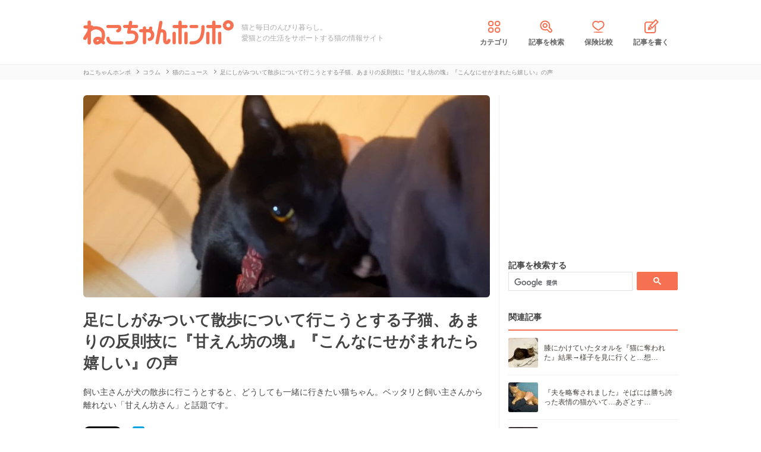

--- FILE ---
content_type: text/html; charset=UTF-8
request_url: https://nekochan.jp/column/article/30257
body_size: 15436
content:
<!doctype html>
<html><head prefix="og: http://ogp.me/ns# fb: http://ogp.me/ns/fb# article: http://ogp.me/ns/article#">
<meta charset="utf-8">

<!-- アイモバイルのオーバーレイ広告＆ディスプレイ広告＆オファーウォール -->
<script type="text/javascript">
  window.pbjsFlux = window.pbjsFlux || {};
  window.pbjsFlux.que = window.pbjsFlux.que || [];
</script>
<script async='async' src="https://flux-cdn.com/client/1000342/nekochan_01601.min.js"></script>

<script type="text/javascript">
  window.googletag = window.googletag || {};
  window.googletag.cmd = window.googletag.cmd || [];
</script>
<script async='async' src='https://securepubads.g.doubleclick.net/tag/js/gpt.js'></script>

<script type="text/javascript">
  window.fluxtag = {
    readyBids: {
      prebid: false,
      google: false
    },
    failSafeTimeout: 3e3,
    isFn: function isFn(object) {
      var _t = 'Function';
      var toString = Object.prototype.toString;
      return toString.call(object) === '[object ' + _t + ']';
    },
    launchAdServer: function () {
      if (!fluxtag.readyBids.prebid) {
        return;
      }
      fluxtag.requestAdServer();
    },
    requestAdServer: function () {
      if (!fluxtag.readyBids.google) {
        fluxtag.readyBids.google = true;
        googletag.cmd.push(function () {
          if (!!(pbjsFlux.setTargetingForGPTAsync) && fluxtag.isFn(pbjsFlux.setTargetingForGPTAsync)) {
            pbjsFlux.que.push(function () {
              pbjsFlux.setTargetingForGPTAsync();
            });
          }
          googletag.pubads().refresh(imobile_gam_slots);
        });
      }
    }
  };
</script>

<script type="text/javascript">
  setTimeout(function() {
    fluxtag.requestAdServer();
  }, fluxtag.failSafeTimeout);
</script>

<script type="text/javascript">
  var imobile_gam_slots = [];
  googletag.cmd.push(function () {
    var REFRESH_KEY = 'refresh';
    var REFRESH_VALUE = 'true';
    imobile_gam_slots.push(googletag.defineSlot('/9176203,21675598135/1884341', [[200, 200], [300, 280], [250, 250], 'fluid', [336, 280], [320, 180], [300, 250]], 'div-gpt-ad-1736155830573-0').addService(googletag.pubads()));
    imobile_gam_slots.push(googletag.defineSlot('/9176203,21675598135/1884342', ['fluid', [200, 200], [320, 180], [250, 250], [300, 250], [336, 280], [300, 280]], 'div-gpt-ad-1736155889885-0').addService(googletag.pubads()));
    imobile_gam_slots.push(googletag.defineSlot('/9176203,21675598135/1884343', [[250, 250], [336, 280], [320, 180], [200, 200], 'fluid', [300, 250], [300, 280]], 'div-gpt-ad-1736155949353-0').addService(googletag.pubads())); 
    imobile_gam_slots.push(googletag.defineSlot('/9176203,21675598135/1860436', [[320, 50], [320, 75], [320, 100], [320, 120], 'fluid', [320, 180]], 'div-gpt-ad-1717554377638-0').setTargeting(REFRESH_KEY, REFRESH_VALUE).setTargeting('test', 'event').addService(googletag.pubads()));
    // Number of seconds to wait after the slot becomes viewable.
    var SECONDS_TO_WAIT_AFTER_VIEWABILITY = 30;
    googletag.pubads().addEventListener('impressionViewable', function(event) {
      var slot = event.slot;
      if (slot.getTargeting(REFRESH_KEY).indexOf(REFRESH_VALUE) > -1) {
        window.imgoogletagrefresh = setTimeout(function() {
          googletag.pubads().refresh([slot]);
        }, SECONDS_TO_WAIT_AFTER_VIEWABILITY * 1000);
      }
    });

    googletag.pubads().enableSingleRequest();
    googletag.pubads().collapseEmptyDivs();
    googletag.pubads().disableInitialLoad();
    googletag.enableServices();

    if (!!(window.pbFlux) && !!(window.pbFlux.prebidBidder) && fluxtag.isFn(window.pbFlux.prebidBidder)) {
      pbjsFlux.que.push(function () {
        window.pbFlux.prebidBidder();
      });
    } else {
      fluxtag.readyBids.prebid = true;
      fluxtag.launchAdServer();
    }
  });
</script>
<meta http-equiv="X-UA-Compatible" content="IE=edge">
<title>足にしがみついて散歩について行こうとする子猫、あまりの反則技に『甘えん坊の塊』『こんなにせがまれたら嬉しい』の声 | ねこちゃんホンポ</title>

<link rel="canonical" href="https://nekochan.jp/column/article/30257">


<meta name="description" content="飼い主さんが犬の散歩に行こうとすると、どうしても一緒に行きたい猫ちゃん。ベッタリと飼い主さんから離れない「甘えん坊さん」と話題です。">


<meta name="viewport" content="width=device-width, initial-scale=1">

<meta name="thumbnail" content="https://cdn.p-nest.co.jp/c/nekochan.jp/pro/resize/300x300/100/2/3a16e5df9d6fa6986f28d3ce1b2ea01c.jpg">
	

<meta name="google-site-verification" content="-FbfqIw_Dcqe6812lr9rTbev2lT-1AgDlOek_Ga6Yjk">
<meta name="google-site-verification" content="6mUyVUzQn4AS9avxb00F6cRAlfmaUz02d0LpEkdUDZg">

<meta name="p:domain_verify" content="e7d95b659c7cbc380bd2ab5b62170ffe">
<meta property="fb:admins" content="100008615237695">
<meta property="og:site_name" content="ねこちゃんホンポ">
<meta property="og:title" content="足にしがみついて散歩について行こうとする子猫、あまりの反則技に『甘えん坊の塊』『こんなにせがまれたら嬉しい』の声 | ねこちゃんホンポ">
<meta property="og:locale" content="ja_JP">
<meta property="og:type" content="article">
<meta property="og:description" content="飼い主さんが犬の散歩に行こうとすると、どうしても一緒に行きたい猫ちゃん。ベッタリと飼い主さんから離れない「甘えん坊さん」と話題です。">
<meta property="og:url" content="https://nekochan.jp/column/article/30257">
<meta name="twitter:site" content="@necochan_honpo">
<meta name="twitter:description" content="飼い主さんが犬の散歩に行こうとすると、どうしても一緒に行きたい猫ちゃん。ベッタリと飼い主さんから離れない「甘えん坊さん」と話題です。">
<meta name="twitter:creator" content="@necochan_honpo">
<meta name="twitter:card" content="summary_large_image">
<meta name="twitter:title" content="足にしがみついて散歩について行こうとする子猫、あまりの反則技に『甘えん坊の塊』『こんなにせがまれたら嬉しい』の声 | ねこちゃんホンポ">
<meta property="og:image" content="https://cdn.p-nest.co.jp/c/nekochan.jp/pro/resize/1200x1200/100/2/3a16e5df9d6fa6986f28d3ce1b2ea01c.jpg">
<meta name="twitter:image" content="https://cdn.p-nest.co.jp/c/nekochan.jp/pro/resize/1200x1200/100/2/3a16e5df9d6fa6986f28d3ce1b2ea01c.jpg">
	
<meta name="robots" content="max-image-preview:large">

<style>img{max-width:100%;height:auto}</style>

<link rel="stylesheet" media="all" type="text/css" href="https://images.nekochan.jp/css/reset.css">
<link rel="stylesheet" media="all" type="text/css" href="https://images.nekochan.jp/css/style.css?1758256958">
<link rel="stylesheet" media="all" type="text/css" href="https://images.nekochan.jp/css/bs_forms.css?1766109494">
<link rel="stylesheet" media="all" type="text/css" href="https://images.nekochan.jp/css/articles_utility.css?1765853245">


<script src="https://ajax.googleapis.com/ajax/libs/jquery/1.11.2/jquery.min.js"></script>



<style type="text/css">
  .leave_recommend {
    position: fixed;
    inset: 0px;
    display: block;
    box-sizing: border-box;
    margin: auto;    
    background-color: #fff;
    overflow: hidden scroll;
    z-index: 2147483647;
  }
</style>

<link rel="alternate" type="application/atom+xml" title="Atom" href="/rss/atom.xml">

<!--icon-->
<link rel="shortcut icon" href="https://images.nekochan.jp/images/favi.ico" type="image/vnd.microsoft.icon">
<link rel="icon" href="https://images.nekochan.jp/images/favi.ico" type="image/vnd.microsoft.icon">
<link rel="apple-touch-icon" href="https://images.nekochan.jp/images/apple-touch-icon.png?20231013">
<link rel="apple-touch-icon" sizes="180x180" href="https://images.nekochan.jp/images/apple-touch-icon-180x180.png?20231013">


<script src="https://images.nekochan.jp/js/article.js?1755654548"></script>


<!-- Global site tag (gtag.js) - Google Analytics -->
<script async src="https://www.googletagmanager.com/gtag/js?id=G-DRBWQ969NG"></script>
<script>
  window.dataLayer = window.dataLayer || [];
  function gtag(){dataLayer.push(arguments);}
  gtag('js', new Date());
  //gtag('config', 'G-DRBWQ969NG');
  gtag('config', 'G-DRBWQ969NG', {
    'content_group': 'LongBuzz'
  });
</script>


<!-- アイモバイル-オファーウォールパスバックインステ START -->
<script>
window.addEventListener('message', function(event) {
    if (!event.data) return;
    if (event.data.type !== 'adsbyimobile') return;
    if (!event.data.spotParam) return;
    var spotParam = event.data.spotParam;
    var adElement = document.createElement('div');
    adElement.id = spotParam.elementid;
    document.body.appendChild(adElement);
    (window.adsbyimobile = window.adsbyimobile || []).push(spotParam);
    var adScript = document.createElement('script');
    adScript.async = true;
    adScript.src = 'https://imp-adedge.i-mobile.co.jp/script/v1/spot.js';
    document.body.appendChild(adScript);
});
</script>
<!-- アイモバイル-オファーウォールパスバックインステ END -->
<!-- マイクロアド-リコメンド風（head用） START -->
<script async src="https://securepubads.g.doubleclick.net/tag/js/gpt.js" crossorigin="anonymous"></script>
<script>
  window.googletag = window.googletag || {cmd: []};
  googletag.cmd.push(function() {
    googletag.defineSlot('/23283275661,21675598135/nekochanhonpo_SP/C_115627_nekochanhonpo_SP_inline_GAM', [300, 250], 'div-gpt-ad-1766539715050-0').addService(googletag.pubads());
    googletag.pubads().enableSingleRequest();
    googletag.enableServices();
  });
</script>
<!-- マイクロアド-リコメンド風（head用） END -->
 
  
<!-- Geniee Wrapper Head Tag -->
<script>
  window.gnshbrequest = window.gnshbrequest || {cmd:[]};
  window.gnshbrequest.cmd.push(function(){
    window.gnshbrequest.forceInternalRequest();
  });
</script>

<script async src="https://cpt.geniee.jp/hb/v1/143133/360/wrapper.min.js"></script>

<!-- <script async src="https://imp-adedge.i-mobile.co.jp/smarttags/438/nekochan.jp/default.js"></script>
<script>
  window.smarttag = window.smarttag || {cmd: []};
</script> -->

<script src="https://crs.adapf.com/cirqua.js?id=Z2nzn15e" id="cirqua-jssdk"></script>


<script async='async' src='https://www.googletagservices.com/tag/js/gpt.js'></script>
<script>
var googletag = googletag || {};
googletag.cmd = googletag.cmd || [];
</script>

<script>
googletag.cmd.push(function() {
googletag.defineSlot('/34264398/adstir_560_78152_202660', [300, 250], 'div-gpt-ad-1559010693978-0').addService(googletag.pubads());
googletag.pubads().enableSingleRequest();
googletag.enableServices();
});
</script>
	
<script>
googletag.cmd.push(function() {
googletag.defineSlot('/34264398/adstir_560_78152_202661', [300, 250], 'div-gpt-ad-1559010719075-0').addService(googletag.pubads());
googletag.pubads().enableSingleRequest();
googletag.enableServices();
});
</script>

<script>
  window.gnsrcmd = window.gnsrcmd || {};
  gnsrcmd.cmd = gnsrcmd.cmd || [];
</script>
<script async src="//rj.gssprt.jp/rm/211/808/m211808.js"></script>

<!-- Geniee Wrapper Head Tag -->
<!-- ジーニーのインストリーム広告用 -->
<script>
  window.gnshbrequest = window.gnshbrequest || {cmd:[]};
  window.gnshbrequest.cmd.push(function(){
    window.gnshbrequest.forceInternalRequest();
  });
</script>
<script async src="https://securepubads.g.doubleclick.net/tag/js/gpt.js"></script>
<script async src="https://cpt.geniee.jp/hb/v1/143133/360/wrapper.min.js"></script>
<!-- /Geniee Wrapper Head Tag -->

 <script async src="https://fundingchoicesmessages.google.com/i/pub-8547575683716908?ers=1" nonce="hcbUSyYjq4dmDgMXsan9RQ"></script><script nonce="hcbUSyYjq4dmDgMXsan9RQ">(function() {function signalGooglefcPresent() {if (!window.frames['googlefcPresent']) {if (document.body) {const iframe = document.createElement('iframe'); iframe.style = 'width: 0; height: 0; border: none; z-index: -1000; left: -1000px; top: -1000px;'; iframe.style.display = 'none'; iframe.name = 'googlefcPresent'; document.body.appendChild(iframe);} else {setTimeout(signalGooglefcPresent, 0);}}}signalGooglefcPresent();})();</script>
</head>
	
<body class="">


<!-- GMOのブラウザバッグ（YDN版） -->
  <script async src="https://cdn.gmossp-sp.jp/js/async/g946967/gc.js"></script>
<div class="gmossp_core_g946967">
<script>
window.Gmossp=window.Gmossp||{};window.Gmossp.events=window.Gmossp.events||[];
window.Gmossp.events.push({
    sid: "g946967",
});
</script>
</div>
  <!-- /GMOのブラウザバッグ（YDN版） -->

<!-- アイモバイルのオーバーレイ広告 -->
<div id="im_panel" style='position:fixed;bottom:0;left:0;right:0;width:100%;background:rgba(0, 0, 0, 0);z-index:99998;text-align:center;transform:translate3d(0, 0, 0);'>
  <button type="button" id="im_panel_close" class="btn_parts_sp" onclick="document.getElementById('im_panel').style.display='none'"></button>
  <div id='div-gpt-ad-1717554377638-0' style='margin:auto;text-align:center;z-index:99999;'>
    <script>
      googletag.cmd.push(function() { googletag.display('div-gpt-ad-1717554377638-0'); });
    </script>
  </div>
</div>
<style>.btn_parts_sp{font-family:Arial;width:14px;height:14px;margin:0;padding:0;padding:0;position:absolute;top:-13px;left:5px;cursor:pointer;background:rgba(0,0,0,0);border:none}.btn_parts_sp::after,.btn_parts_sp::before{content:"";position:absolute;top:50%;left:50%;width:2px;height:14px;background:#000}.btn_parts_sp::before{transform:translate(-50%,-50%) rotate(45deg)}.btn_parts_sp::after{transform:translate(-50%,-50%) rotate(-45deg)}@media screen and (min-width:599px){#im_panel{display:none}}</style>

<!--facebook tag-->
<div id="fb-root"></div>
<script>
(function(d, s, id) {
  var js, fjs = d.getElementsByTagName(s)[0];
  if (d.getElementById(id)) return;
  js = d.createElement(s); js.id = id;
  js.async = true;
  js.src = "//connect.facebook.net/ja_JP/sdk.js#xfbml=1&version=v2.0";
  fjs.parentNode.insertBefore(js, fjs);
}(document, 'script', 'facebook-jssdk'));

</script>
<script>
  (function() {
    var cx = '000998346455513717258:bulxnkga2y0';
    var gcse = document.createElement('script');
    gcse.type = 'text/javascript';
    gcse.async = true;
    gcse.src = 'https://cse.google.com/cse.js?cx=' + cx;
    var s = document.getElementsByTagName('script')[0];
    s.parentNode.insertBefore(gcse, s);
  })();
</script>

<div id="container">

<header id="header">
<div class="wrap">
	
<div class="header_logo">	<a href="https://nekochan.jp/"><img src="https://images.nekochan.jp/images/common/header_logo.png" alt="愛猫との生活をサポートする猫の情報サイト　ねこちゃんホンポ" width="254" height="42"></a>
	</div>
<div class="header_dis">猫と毎日のんびり暮らし。<br>愛猫との生活をサポートする猫の情報サイト</div>

<nav class="header_nav">
<ul>
<li><a href="https://nekochan.jp/cat/category_list"><img src="https://images.nekochan.jp/images/common/nav_cate.png" alt="カテゴリ" width="30" height="30">カテゴリ</a></li>
<li><a href="https://nekochan.jp/cat/search_form"><img src="https://images.nekochan.jp/images/common/nav_search.png" alt="記事を検索" width="30" height="30">記事を検索</a></li>
<li><a href="https://pet-hoken-hikaku.jp/insurance/detail/cat/0" target="_blank"><img src="https://images.nekochan.jp/images/common/nav_hoken.png" alt="保険比較" width="30" height="30">保険比較</a></li>
<li><a href="https://pochiwriter.com/" target="_blank"><img src="https://images.nekochan.jp/images/common/nav_post.png" alt="記事を書く" width="30" height="30">記事を書く</a></li>
</ul>
</nav>
		
</div>
</header>


<div class="breadcrumb">
	<div class="wrap">
		<ul class="list" itemscope itemtype="http://schema.org/BreadcrumbList">
						<li itemprop="itemListElement" itemscope itemtype="http://schema.org/ListItem">
			<a href="https://nekochan.jp/" itemprop="item">
				<span itemprop="name">ねこちゃんホンポ</span>
			</a>
			<meta itemprop="position" content="1" />
		</li>
								<li itemprop="itemListElement" itemscope itemtype="http://schema.org/ListItem">
			<a href="https://nekochan.jp/cat/category/column" itemprop="item">
				<span itemprop="name">コラム</span>
			</a>
			<meta itemprop="position" content="2" />
		</li>
								<li itemprop="itemListElement" itemscope itemtype="http://schema.org/ListItem">
			<a href="https://nekochan.jp/cat/category/column/column-topic" itemprop="item">
				<span itemprop="name">猫のニュース</span>
			</a>
			<meta itemprop="position" content="3" />
		</li>
								<li class="detail_title">
			<span>足にしがみついて散歩について行こうとする子猫、あまりの反則技に『甘えん坊の塊』『こんなにせがまれたら嬉しい』の声</span>
		</li>
					</ul>
	</div>
</div>

<div id="content">
<div class="wrap">
	
<main id="main">

<!--記事詳細====================================-->
<article class="article clearfix" itemscope itemtype="http://schema.org/Article" itemref="author">
	
<div itemprop="publisher" itemscope itemtype="https://schema.org/Organization">
	<div itemprop="logo" itemscope itemtype="https://schema.org/ImageObject">
		<meta itemprop="url" content="https://nekochan.jp/images/common/header_logo.png">
		<meta itemprop="width" content="254">
		<meta itemprop="height" content="42">
	</div>
	<meta itemprop="name" content="ねこちゃんホンポ">
</div>

<!-- ヘッドライン -->
<header class="article_head">
			
	<div class="thumbnail_wrap">
				<div class="thumbnail">
			<figure itemprop="image" itemscope itemtype="https://schema.org/ImageObject">
				<img itemprop="contentUrl" src="https://cdn.p-nest.co.jp/c/nekochan.jp/pro/crop/1200x800/center/2/3a16e5df9d6fa6986f28d3ce1b2ea01c.jpg" alt="足にしがみついて散歩について行こうとする子猫、あまりの反則技に『甘えん坊の塊』『こんなにせがまれたら嬉しい』の声">
			</figure>
		</div>
			</div>
	
	<h1 class="article_title" itemprop="headline">
		足にしがみついて散歩について行こうとする子猫、あまりの反則技に『甘えん坊の塊』『こんなにせがまれたら嬉しい』の声	</h1>
			
		<p class="description" itemprop="description">飼い主さんが犬の散歩に行こうとすると、どうしても一緒に行きたい猫ちゃん。ベッタリと飼い主さんから離れない「甘えん坊さん」と話題です。</p>
		
	<div class="article_date_block">
		<meta itemprop="datePublished" content="2024-02-05">
		<p class="article_date">
			<time itemprop="dateModified" datetime="2024-02-05">
				2024年02月05日			</time>
			<span> 更新</span>
		</p>
		<ul class="social_list">
<!--ツイッター-->
	<li class="twitter"><a href="https://twitter.com/share" class="twitter-share-button" data-url="https://nekochan.jp/column/article/30257" data-text="足にしがみついて散歩について行こうとする子猫、あまりの反則技に『甘えん坊の塊』『こんなにせがまれたら嬉しい』の声｜ねこちゃんホンポ" data-hashtags="ねこちゃんホンポ">Tweet</a> <script>!function(d,s,id){var js,fjs=d.getElementsByTagName(s)[0],p=/^http:/.test(d.location)?'http':'https';if(!d.getElementById(id)){js=d.createElement(s);js.id=id;js.src=p+'://platform.twitter.com/widgets.js';fjs.parentNode.insertBefore(js,fjs);}}(document, 'script', 'twitter-wjs');</script></li>
<!--Facebook-->
	<li class="facebook"><div class="fb-like" data-href="https://nekochan.jp/column/article/30257" data-layout="button_count" data-action="like" data-show-faces="true" data-share="true"></div></li>
<!--はてブ-->
	<li class="hateb"><a href="http://b.hatena.ne.jp/entry/https://nekochan.jp/column/article/30257" class="hatena-bookmark-button" data-hatena-bookmark-title="Syncer" data-hatena-bookmark-layout="simple-balloon" data-hatena-bookmark-lang="ja" title="このエントリーをはてなブックマークに追加"><img src="https://b.st-hatena.com/images/entry-button/button-only@2x.png" alt="このエントリーをはてなブックマークに追加" width="20" height="20" style="border: none;" loading="lazy" /></a></li>	
</ul>
	</div>
	
	
	<!--header_ad-->
	<aside class="detail_header_ad">
		<div class="article_ad_left">
<!-- ここから記事Hの左に設置する広告コード -->

<div class="article_ad_center">
<div class="ad-height" style="min-height:258px;">
<script async src="//pagead2.googlesyndication.com/pagead/js/adsbygoogle.js"></script>
<!-- neco051_PC_記事ヘッダー -->
<ins class="adsbygoogle"
     style="display:inline-block;width:336px;height:280px"
     data-ad-client="ca-pub-1933819245264512"
     data-ad-slot="6733096843"></ins>
<script>
(adsbygoogle = window.adsbygoogle || []).push({});
</script>
</div>
</div>
<!-- ここまで記事Hの左 -->
</div>


<div class="article_ad_right">
<!-- ここから記事Hの右に設置する広告コード -->

<!-- ジーニー-インストリームタグ -->
<!-- Geniee Body Tag 1591992 -->
<div data-cptid="1591992" style="display: block;">
<script>
  window.gnshbrequest.cmd.push(function() {
    window.gnshbrequest.applyThirdPartyTag("1591992", "[data-cptid='1591992']");
  });
</script>
</div>
<!-- /Geniee Body Tag 1591992 -->

<!-- ここまで記事Hの右 -->
</div>	</aside>
</header>

<!-- writer -->
<div id="author" class="bottom_writer"  itemtype="http://schema.org/Person" itemscope itemprop="author">
	<p class="page_title">執筆ライター</p>
	<div class="article_writer" id="writer">
		<div class="writer_img">
			<a href="https://nekochan.jp/cat/user/680">
				<img src="https://images.nekochan.jp/images/common/neko_writer_noimage.png" alt="日向未来" width="120" height="120" itemprop="image" loading="lazy">
			</a>
		</div>
		<div class="writer_info">
			<ul class="names">
				<li class="name">
					<a href="https://nekochan.jp/cat/user/680">
						<span itemprop="name">日向未来</span>
						<meta property="aja:author" content="日向未来">
					</a>
				</li>
								<li class="memo" itemprop="description"></li>
			</ul>
		</div>
		<span itemprop="homeLocation" itemscope itemtype="http://schema.org/Place"><meta itemprop="name" content="Japan"></span>
	</div>
</div>


<aside class="writer_boshu">
	<div class="title">【犬・猫のライター募集中！（経験不問）】</div>
	<p class="text">現在編集部ではSNSや動画サイトで「話題の犬・猫」を記事にできるライターを募集中！この機会に犬・猫ライターを目指してみませんか？</p>
	<a href="https://wanchan.jp/column/detail/40598">応募はこちらから</a>
</aside>	
<!--目次-->
<nav class="mokui">
	<h2 class="mokuji_title">目次</h2>
	<ul class="mokuji_list">
				<li>
			<a href="#anchor1" title="かまってちゃんの犬と猫が可愛い！">かまってちゃんの犬と猫が可愛い！</a>					</li>
				<li>
			<a href="#anchor2" title="散歩に行くなら一緒に！">散歩に行くなら一緒に！</a>					</li>
				<li>
			<a href="#anchor3" title="部屋の中からも強い視線">部屋の中からも強い視線</a>					</li>
			</ul>
</nav>

	
<!-- 記事本文 -->
	<div class="article_body" itemprop="articleBody">
		<p>
YouTubeチャンネル「ハチこたch」に投稿されたのは、犬のはっちゃんと猫の美夜ちゃんが繰り広げる日常動画です。
</p>

<p>
はっちゃんと飼い主さんのやりとりに割って入りたくて仕方ない美夜ちゃん。動画は3.4万回再生を突破し、「甘えたさん」「かまって欲しいんだね」といった声が寄せられています。
</p>

<p>
<iframe width="560" height="315" src="https://www.youtube.com/embed/9msB8FF3S8c?si=P0hvzvcbv2ZpkqVe" title="YouTube video player" frameborder="0" allow="accelerometer; autoplay; clipboard-write; encrypted-media; gyroscope; picture-in-picture; web-share" allowfullscreen></iframe>
</p>

<p>
<div class="ad_kizi_in"><div class="article_ad_left">
<!-- ここから文中Aの左に設置する広告コード -->

<script async src="//pagead2.googlesyndication.com/pagead/js/adsbygoogle.js"></script>
<!-- neco022_PC_文中A02_レクタングル -->
<ins class="adsbygoogle"
     style="display:inline-block;width:336px;height:280px"
     data-ad-client="ca-pub-1933819245264512"
     data-ad-slot="3463182044"></ins>
<script>
(adsbygoogle = window.adsbygoogle || []).push({});
</script>

<!-- ここまで文中Aの左 -->
</div>


<div class="article_ad_right">
<!-- ここから文中Aの右に設置する広告コード -->

<script async src="//pagead2.googlesyndication.com/pagead/js/adsbygoogle.js"></script>
<!-- neco022_PC_文中A_レクタングル -->
<ins class="adsbygoogle"
     style="display:inline-block;width:336px;height:280px"
     data-ad-client="ca-pub-1933819245264512"
     data-ad-slot="5036589642"></ins>
<script>
(adsbygoogle = window.adsbygoogle || []).push({});
</script>

<!-- ここまで文中Aの右 -->
</div></div>
</p>

<div class="toc-index" id="anchor1"></div>
<h2 class="mtitle">かまってちゃんの犬と猫が可愛い！</h2>

<div class="source"><img src="https://cdn.p-nest.co.jp/c/nekochan.jp/pro/resize/700x500/100/3/7a66088aea0fbd16b705f3e8aaf33d8a.jpg" width="700" height="394" alt="飼い主と戯れる犬"><p class="img-caption">かまって欲しいはっちゃん</p></div>

<div class="source"><img src="https://cdn.p-nest.co.jp/c/nekochan.jp/pro/resize/700x500/100/7/301c8d6ff13ea3c701dee79252746a23.jpg" width="700" height="311" alt="猫が来たことを知らせる飼い主"><p class="img-caption">美夜ちゃんも登場</p></div>

<div class="source"><img src="https://cdn.p-nest.co.jp/c/nekochan.jp/pro/resize/700x500/100/6/b086d062ba4e770ec7d95b857695eafe.jpg" width="700" height="306" alt="飼い主のそばで戯れる犬と猫"><p class="img-caption">かまってもらうため、必死なはっちゃんと美夜ちゃん</p></div>

<p>
美夜ちゃんも犬のはっちゃんも飼い主さんが大好き。はっちゃんに負けないように美夜ちゃんも負けじと戦闘モードに。甘えん坊レベルはどちらが勝ってもおかしくありません。
</p>

<div class="source"><img src="https://cdn.p-nest.co.jp/c/nekochan.jp/pro/resize/700x500/100/7/a7d0199f7e4b4c3a9b70a00b281e52ee.jpg" width="700" height="437" alt="飼い主に抱っこされる猫"><p class="img-caption">「なんとか抱っこしてもらえた」</p></div>

<p>
はっちゃんとの攻防に無事勝った美夜ちゃんは、大好きな飼い主さんの抱っこでご満悦だったそうです。そんな美夜ちゃんが可愛くて仕方なかったと飼い主さんも笑顔になってしまったとか。
</p>

<div class="toc-index" id="anchor2"></div>
<h2 class="mtitle">散歩に行くなら一緒に！</h2>

<div class="source"><img src="https://cdn.p-nest.co.jp/c/nekochan.jp/pro/resize/700x500/100/6/3f0b437256589c39a83c5abc976f72f7.jpg" width="700" height="394" alt="散歩に行く飼い主にくっつく猫"><p class="img-caption">「美夜も散歩に行く！」</p></div>

<div class="source"><img src="https://cdn.p-nest.co.jp/c/nekochan.jp/pro/resize/700x500/100/0/efb6cd253a097f848cf6a63664620e60.jpg" width="700" height="394" alt="一緒に歩く犬と猫"><p class="img-caption">「ついていくもん」</p></div>

<p>
<div class="ad_kizi_in"><div class="article_ad_left">
<!-- ここから文中Aの左に設置する広告コード -->

<script async src="//pagead2.googlesyndication.com/pagead/js/adsbygoogle.js"></script>
<!-- neco022_PC_文中A02_レクタングル -->
<ins class="adsbygoogle"
     style="display:inline-block;width:336px;height:280px"
     data-ad-client="ca-pub-1933819245264512"
     data-ad-slot="3463182044"></ins>
<script>
(adsbygoogle = window.adsbygoogle || []).push({});
</script>

<!-- ここまで文中Aの左 -->
</div>


<div class="article_ad_right">
<!-- ここから文中Aの右に設置する広告コード -->

<script async src="//pagead2.googlesyndication.com/pagead/js/adsbygoogle.js"></script>
<!-- neco022_PC_文中A_レクタングル -->
<ins class="adsbygoogle"
     style="display:inline-block;width:336px;height:280px"
     data-ad-client="ca-pub-1933819245264512"
     data-ad-slot="5036589642"></ins>
<script>
(adsbygoogle = window.adsbygoogle || []).push({});
</script>

<!-- ここまで文中Aの右 -->
</div></div>
</p>

<p>
はっちゃんの散歩の用意をしたら、美夜ちゃんもついていくと言いたそうに飛びついて離れず。飼い主さんから離れたと思ったら、はっちゃんにぬけがけされないよう横にピッタリ。飼い主さんも一緒に甘えられると弱くなってしまうとか。
</p>

<div class="source"><img src="https://cdn.p-nest.co.jp/c/nekochan.jp/pro/resize/700x500/100/9/f6d1284862aa353c3d9a827cdcc679d8.jpg" width="700" height="394" alt="飼い主になだめられる猫"><p class="img-caption">お留守番しといてー</p></div>

<div class="source"><img src="https://cdn.p-nest.co.jp/c/nekochan.jp/pro/resize/700x500/100/5/8281632b73a2be5ea257a7d84f47ef9b.jpg" width="700" height="394" alt="抱っこされる猫"><p class="img-caption">抱っこしたら許してくれる？</p></div>

<div class="source"><img src="https://cdn.p-nest.co.jp/c/nekochan.jp/pro/resize/700x500/100/2/490125d3aaec48f18624b0946a35f93f.jpg" width="700" height="394" alt="部屋には入らない猫"><p class="img-caption">「留守番じゃなくて、一緒に行くの！」</p></div>

<p>
どうしてもはっちゃんを散歩に連れて行きたい飼い主さんは、甘えん坊の美夜ちゃんを抱っこして、なだめることに。それでも留守番より散歩に行きたい！となかなか部屋には戻ってくれなかったようです。
</p>

<div class="toc-index" id="anchor3"></div>
<h2 class="mtitle">部屋の中からも強い視線</h2>

<div class="source"><img src="https://cdn.p-nest.co.jp/c/nekochan.jp/pro/resize/700x500/100/0/892348454d5e4547c178b8bfe456a690.jpg" width="700" height="394" alt="部屋の中から外を見る猫"><p class="img-caption">「はっちゃんだけずるい」</p></div>

<p>
なんとか部屋の中にいれることに成功したそうですが、なんだか見られているような気がした飼い主さん。振り返ると、部屋の中から飼い主さんを見つめる美夜ちゃんの強い視線が。やっぱりついて行きたかったみたい。近いうちに一緒に散歩に連れて行ってあげようと飼い主さんも考えているそうです。
</p>

<p>
この投稿には「美夜ちゃんの甘えん坊っぷり、すごくかわいいです！」「飼い主さんに甘えたくてしょうがないのね。」「こんな懐っこい猫ちゃんすごい。かわいいですねえ」といったコメントが寄せられています。
</p>

<p>
YouTubeチャンネル「ハチこたch」には、はっちゃんと美夜ちゃんのやりとり以外にも一緒に暮らしている猫の光太くん、銀くん、杏くんの日常も投稿されています。飼い主さんとわんちゃん、猫ちゃんの愛溢れる日々をたくさん観ることができます。
</p>

<p>
<div class="ad_kizi_in"><div class="article_ad_left">
<!-- ここから文中Aの左に設置する広告コード -->

<script async src="//pagead2.googlesyndication.com/pagead/js/adsbygoogle.js"></script>
<!-- neco022_PC_文中A02_レクタングル -->
<ins class="adsbygoogle"
     style="display:inline-block;width:336px;height:280px"
     data-ad-client="ca-pub-1933819245264512"
     data-ad-slot="3463182044"></ins>
<script>
(adsbygoogle = window.adsbygoogle || []).push({});
</script>

<!-- ここまで文中Aの左 -->
</div>


<div class="article_ad_right">
<!-- ここから文中Aの右に設置する広告コード -->

<script async src="//pagead2.googlesyndication.com/pagead/js/adsbygoogle.js"></script>
<!-- neco022_PC_文中A_レクタングル -->
<ins class="adsbygoogle"
     style="display:inline-block;width:336px;height:280px"
     data-ad-client="ca-pub-1933819245264512"
     data-ad-slot="5036589642"></ins>
<script>
(adsbygoogle = window.adsbygoogle || []).push({});
</script>

<!-- ここまで文中Aの右 -->
</div></div>
</p>

<p>
<iframe width="560" height="315" src="https://www.youtube.com/embed/x4gZzDqozHE?si=61bS3ZQjBoR33PsV" title="YouTube video player" frameborder="0" allow="accelerometer; autoplay; clipboard-write; encrypted-media; gyroscope; picture-in-picture; web-share" allowfullscreen></iframe>
</p>

<p>
<iframe width="560" height="315" src="https://www.youtube.com/embed/VVznImERJfE?si=CsXiu1mDyBztuMOx" title="YouTube video player" frameborder="0" allow="accelerometer; autoplay; clipboard-write; encrypted-media; gyroscope; picture-in-picture; web-share" allowfullscreen></iframe>
</p>

<p>
<iframe width="560" height="315" src="https://www.youtube.com/embed/CqnY6TGjlx0?si=xRISUmIhvZG-lmoX" title="YouTube video player" frameborder="0" allow="accelerometer; autoplay; clipboard-write; encrypted-media; gyroscope; picture-in-picture; web-share" allowfullscreen></iframe>
</p>

<p>
写真・動画提供：YouTubeチャンネル「ハチこたch」さま<br />
執筆：日向未来<br />
編集：ねこちゃんホンポ編集部<br />
※本記事は投稿者さまの許可を得て掲載しております。
</p>
		
						
		<hr><p class="link"><a href="https://www.youtube.com/@HKch" target=_blank" rel="nofollow noopener">YouTubeチャンネル『ハチこたch』はこちらから♪</a></p>
		
		<!--bottom_ad-->
		<aside>
			<ul class="detail_footer_ad">
				<li class="detail_footer_ad_2">
					<script async src="//pagead2.googlesyndication.com/pagead/js/adsbygoogle.js"></script>
<!-- neco032_PC_フッターB -->
<ins class="adsbygoogle"
     style="display:inline-block;width:336px;height:280px"
     data-ad-client="ca-pub-1933819245264512"
     data-ad-slot="6476943646"></ins>
<script>
(adsbygoogle = window.adsbygoogle || []).push({});
</script>				</li>
				<li class="detail_footer_ad_1">
					<script async src="//pagead2.googlesyndication.com/pagead/js/adsbygoogle.js"></script>
<!-- neco031_PC_フッターA -->
<ins class="adsbygoogle"
     style="display:inline-block;width:336px;height:280px"
     data-ad-client="ca-pub-1933819245264512"
     data-ad-slot="3523477248"></ins>
<script>
(adsbygoogle = window.adsbygoogle || []).push({});
</script>				</li>
			</ul>
		</aside>
	</div>



<div class="article_bottom_ad_sp">
	<p>スポンサーリンク</p>
	<script async src="//pagead2.googlesyndication.com/pagead/js/adsbygoogle.js"></script>
<!-- neco071_PC_コメント内 -->
<ins class="adsbygoogle"
     style="display:inline-block;width:336px;height:280px"
     data-ad-client="ca-pub-1933819245264512"
     data-ad-slot="6468243965"></ins>
<script>
(adsbygoogle = window.adsbygoogle || []).push({});
</script>
</div>
</article>

<aside>
<h2 class="page_title_reco">おすすめ記事</h2>

<!-- ここからアウトブレイン -->
<script type="text/javascript" async="async" src="//widgets.outbrain.com/outbrain.js"></script>
<div class="OUTBRAIN" data-src="DROP_PERMALINK_HERE" data-widget-id="AR_10"></div>

<!-- ここからTAXEL -->
<div style="min-height:416px;">
<div id="gmo_rw_9709" data-gmoad="rw"></div>
</div>
	
</aside>

<!-- コメントフォーム-->
<div class="comment_list_form" id="comment_list_form">
<aside>
		<form action="https://nekochan.jp/cat/comment_cf/30257" enctype="multipart/form-data" method="post" accept-charset="utf-8">
                                                                                                         <input type="hidden" name="csrf_token" value="5992a3b18df8dec9c5ba904532b70017" />
	<div class="comment_list_form_wrap">
		<h2 class="comment_list_form_tile">
			飼い主の声を書き込んでください		</h2>
		<p class="com_obi_dis">
			あなたの体験談やハウツー・解決方法など、他の飼い主さんやその愛猫の為にもなる情報をみんなで書き込んで、猫と人の共同生活をより豊かにしていきましょう。		</p>
		<div class="comment_list_form_inner">
			<!-- エラーメッセージ-->
			
			<div class="name_other_wrap">
				<div class="name form-group">
					<input type="text" name="name" class="form-control" value="" placeholder="ニックネーム（未記入時は匿名）">
				</div>
				<div class="generation form-group">
					<select name="generation" class="form-control">
												<option value="0" selected>年齢を選択</option>
												<option value="10">10代</option>
												<option value="20">20代</option>
												<option value="30">30代</option>
												<option value="40">40代</option>
												<option value="50">50代以上</option>
											</select>
				</div>
				<div class="sex form-group">
					<div class="radio-grp">
												<input type="radio" value="woman" id="woman" name="sex" checked><label for="woman">女性</label>
												<input type="radio" value="man" id="man" name="sex"><label for="man">男性</label>
											</div>
				</div>
			<!-- / .name_other_wrap -->
			</div>

			<div class="body form-group">
				<textarea name="body" class="form-control" placeholder="入力してください(全角2,000文字まで)"></textarea>
			</div>
			<div class="photo form-group">
				<p>写真を付ける</p>
				<input type="file" name="userfile" class="form-control-file">
			</div>
		<!-- / .comment_list_form_inner -->
		</div>

		<div class="comment_list_form_btn">
			<input type="submit" name="act" value="投稿">
			<p>この記事への書き込みは編集部が確認・承認した後反映されます。</p>
		</div>
	<!-- / .comment_list_form_wrap -->
	</div>

	<dl class="attention">
		<dt>書き込みに関する注意点</dt>
		<dd>
			<p>この書き込み機能は「他の猫の飼い主さんの為にもなる情報や体験談等をみんなで共有し、猫と人の生活をより豊かにしていく」ために作られた機能です。従って、下記の内容にあたる悪質と捉えられる文章を投稿した際は、投稿の削除や該当する箇所の削除、又はブロック処理をさせていただきます。予めご了承の上、節度ある書き込みをお願い致します。</p>
			<ul>
				<li>・過度と捉えられる批判的な書き込み</li>
				<li>・誹謗中傷にあたる過度な書き込み</li>
				<li>・ライター個人を誹謗中傷するような書き込み</li>
				<li>・荒らし行為</li>
				<li>・宣伝行為</li>
				<li>・その他悪質と捉えられる全ての行為</li>
			</ul>
			<p>※android版アプリは画像の投稿に対応しておりません。</p>
		</dd>
	</dl>
	<script>
	$(function(){
		$(".attention").click(function(){
			$(".attention_dis").slideToggle();
		});
	});
	</script>
	</form></aside>
</div>
	
<!-- / コメントフォーム END -->


<aside>
	<div class="article_footer_sns">
		<ul class="social_list">
<!--ツイッター-->
	<li class="twitter"><a href="https://twitter.com/share" class="twitter-share-button" data-url="https://nekochan.jp/column/article/30257" data-text="足にしがみついて散歩について行こうとする子猫、あまりの反則技に『甘えん坊の塊』『こんなにせがまれたら嬉しい』の声｜ねこちゃんホンポ" data-hashtags="ねこちゃんホンポ">Tweet</a> <script>!function(d,s,id){var js,fjs=d.getElementsByTagName(s)[0],p=/^http:/.test(d.location)?'http':'https';if(!d.getElementById(id)){js=d.createElement(s);js.id=id;js.src=p+'://platform.twitter.com/widgets.js';fjs.parentNode.insertBefore(js,fjs);}}(document, 'script', 'twitter-wjs');</script></li>
<!--Facebook-->
	<li class="facebook"><div class="fb-like" data-href="https://nekochan.jp/column/article/30257" data-layout="button_count" data-action="like" data-show-faces="true" data-share="true"></div></li>
<!--はてブ-->
	<li class="hateb"><a href="http://b.hatena.ne.jp/entry/https://nekochan.jp/column/article/30257" class="hatena-bookmark-button" data-hatena-bookmark-title="Syncer" data-hatena-bookmark-layout="simple-balloon" data-hatena-bookmark-lang="ja" title="このエントリーをはてなブックマークに追加"><img src="https://b.st-hatena.com/images/entry-button/button-only@2x.png" alt="このエントリーをはてなブックマークに追加" width="20" height="20" style="border: none;" loading="lazy" /></a></li>	
</ul>
	</div>
</aside>
	
</main>
<!---end main -->
<aside id="side">
	
<!--固定-->
<div id="side_fixed">

<aside class="side_ad">
	<script async src="//pagead2.googlesyndication.com/pagead/js/adsbygoogle.js"></script>
<!-- neco001_PC_右カラムE -->
<ins class="adsbygoogle"
     style="display:inline-block;width:300px;height:250px"
     data-ad-client="ca-pub-1933819245264512"
     data-ad-slot="8384910041"></ins>
<script>
(adsbygoogle = window.adsbygoogle || []).push({});
</script></aside>
						
<section class="side_search">
	<h2 class="page_title">記事を検索する</h2>
	<div class="gcse-searchbox-only"></div>
</section>

<!--サークルリスト-->
	
	
<!--関連記事-->
<section class="side_kanren">
	<h2 class="page_title">関連記事</h2>
	<ul class="lists">
			<li>
		<a href="https://nekochan.jp/cat/article/43807">
		<div class="img"><img src="https://cdn.p-nest.co.jp/c/nekochan.jp/pro/crop/50x50/center/2/dcc12374b77933e63b83cf8930eaf005.jpg" alt="膝にかけていたタオルを『猫に奪われた』結果→様子を見に行くと…想像以上に『愛おしい光景』に絶賛「飼い主冥利に尽きる」「落ち着くみたい」" width="50" height="50" loading="lazy"></div>
		<div class="detail"><p class="list_title">膝にかけていたタオルを『猫に奪われた』結果→様子を見に行くと…想…</p></div>
		</a>
		</li>
			<li>
		<a href="https://nekochan.jp/cat/article/43393">
		<div class="img"><img src="https://cdn.p-nest.co.jp/c/nekochan.jp/pro/crop/50x50/center/9/15bc478f830fb1f46d85be7bc81f8d4c.jpg" alt="『夫を略奪されました』そばには勝ち誇った表情の猫がいて…あざとすぎる『抜け目のない行動』に反響「手の置き場と目つきｗ」「リアル泥棒猫」" width="50" height="50" loading="lazy"></div>
		<div class="detail"><p class="list_title">『夫を略奪されました』そばには勝ち誇った表情の猫がいて…あざとす…</p></div>
		</a>
		</li>
			<li>
		<a href="https://nekochan.jp/cat/article/42997">
		<div class="img"><img src="https://cdn.p-nest.co.jp/c/nekochan.jp/pro/crop/50x50/center/7/7ce590785d4a9277e6601754c0f8567f.jpg" alt="短時間で荒れるネコ部屋→カメラを仕掛けて『一部始終を撮影』してみた結果…想像以上の光景に「残像が多いｗ」「すごい動いてる」と反響" width="50" height="50" loading="lazy"></div>
		<div class="detail"><p class="list_title">短時間で荒れるネコ部屋→カメラを仕掛けて『一部始終を撮影』してみ…</p></div>
		</a>
		</li>
			<li>
		<a href="https://nekochan.jp/cat/article/42871">
		<div class="img"><img src="https://cdn.p-nest.co.jp/c/nekochan.jp/pro/crop/50x50/center/8/5912e585f416a54fa057380fad5dca54.jpg" alt="先輩猫と2匹の子猫が『何かしている』と思ったら…131万再生された『まさかの方法で遊ぶ光景』に「賢すぎｗ」「本当にネコ？ｗ」と驚愕の声" width="50" height="50" loading="lazy"></div>
		<div class="detail"><p class="list_title">先輩猫と2匹の子猫が『何かしている』と思ったら…131万再生された『…</p></div>
		</a>
		</li>
			<li>
		<a href="https://nekochan.jp/cat/article/40244">
		<div class="img"><img src="https://cdn.p-nest.co.jp/c/nekochan.jp/pro/crop/50x50/center/7/cfb4ad1091c20ed8b5393b71b8039050.jpg" alt="弟猫の入院中、ママが兄猫を撫でると…ふだんと違う『まさかの行動』が愛おしすぎると話題「寂しかったんだね」「なんか健気で泣けてきた」" width="50" height="50" loading="lazy"></div>
		<div class="detail"><p class="list_title">弟猫の入院中、ママが兄猫を撫でると…ふだんと違う『まさかの行動』…</p></div>
		</a>
		</li>
			<li>
		<a href="https://nekochan.jp/cat/article/38929">
		<div class="img"><img src="https://cdn.p-nest.co.jp/c/nekochan.jp/pro/crop/50x50/center/4/c25878901c5c0fb2f6d05998e245f384.jpg" alt="威嚇しまくりで『１年半ケージに引きこもっていた保護猫』が、現在……まるで&quot;別猫のような姿&quot;に感動の声続出「ジーンときた」「感無量です」" width="50" height="50" loading="lazy"></div>
		<div class="detail"><p class="list_title">威嚇しまくりで『１年半ケージに引きこもっていた保護猫』が、現在……</p></div>
		</a>
		</li>
			<li>
		<a href="https://nekochan.jp/cat/article/38917">
		<div class="img"><img src="https://cdn.p-nest.co.jp/c/nekochan.jp/pro/crop/50x50/center/1/ccbcc5f9a68db25764ad0cde8ba7b290.jpg" alt="『うさぎ？カンガルー？』猫のハシゴの登り方が…まさかの『クセ強すぎる姿』が766万再生「キョンシーｗ」「チンチラ感もあるｗ」と話題に" width="50" height="50" loading="lazy"></div>
		<div class="detail"><p class="list_title">『うさぎ？カンガルー？』猫のハシゴの登り方が…まさかの『クセ強す…</p></div>
		</a>
		</li>
			<li>
		<a href="https://nekochan.jp/cat/article/38875">
		<div class="img"><img src="https://cdn.p-nest.co.jp/c/nekochan.jp/pro/crop/50x50/center/8/3c9e462db9700c0a38f68a714cb37884.jpg" alt="コテンと寝落ちするのは子猫の時だけかと思っていたら、現在…まさかまさかの『可愛すぎる瞬間』にもん絶「泣いちゃう」「声出して笑った」" width="50" height="50" loading="lazy"></div>
		<div class="detail"><p class="list_title">コテンと寝落ちするのは子猫の時だけかと思っていたら、現在…まさか…</p></div>
		</a>
		</li>
			<li>
		<a href="https://nekochan.jp/cat/article/35456">
		<div class="img"><img src="https://cdn.p-nest.co.jp/c/nekochan.jp/pro/crop/50x50/center/2/9c07c24f127b95c9c8504b9f748defa7.jpg" alt="臭すぎる『ガリガリの子猫』を初めてのお風呂に入れた結果…驚きの姿が30万6000再生「初めてとは思えない」「大変だったね」" width="50" height="50" loading="lazy"></div>
		<div class="detail"><p class="list_title">臭すぎる『ガリガリの子猫』を初めてのお風呂に入れた結果…驚きの姿…</p></div>
		</a>
		</li>
			<li>
		<a href="https://nekochan.jp/cat/article/31732">
		<div class="img"><img src="https://cdn.p-nest.co.jp/c/nekochan.jp/pro/crop/50x50/center/4/33849734591c994f627374ce7c9ac9cb.jpg" alt="ボス猫が『パンチしてくる子猫』にとった行動…絶対に怒らない姿が優しすぎると67万再生「癒された」「受け止めてあげてる」の声" width="50" height="50" loading="lazy"></div>
		<div class="detail"><p class="list_title">ボス猫が『パンチしてくる子猫』にとった行動…絶対に怒らない姿が優…</p></div>
		</a>
		</li>
		</ul>
	<a class="link" href="https://nekochan.jp/cat/category/column/column-topic">もっと見る</a>
</section><!-- /side_kanren END -->
		
<nav class="side_cate">
	<h2 class="page_title">カテゴリ一覧</h2>
	<!--カテゴリ-->
	<div class="nav_cat">
		<ul>
					<li><a href="https://nekochan.jp/cat/category/breeding">猫の飼い方</a></li>
					<li><a href="https://nekochan.jp/cat/category/training">しつけ</a></li>
					<li><a href="https://nekochan.jp/cat/category/feeling">気持ち</a></li>
					<li><a href="https://nekochan.jp/cat/category/behavior">行動</a></li>
					<li><a href="https://nekochan.jp/cat/category/sick">病気</a></li>
					<li><a href="https://nekochan.jp/cat/category/healthcare">健康</a></li>
					<li><a href="https://nekochan.jp/cat/category/food">食べ物</a></li>
					<li><a href="https://nekochan.jp/cat/category/goods">猫用品</a></li>
					<li><a href="https://nekochan.jp/cat/category/catspecies">猫種</a></li>
					<li><a href="https://nekochan.jp/cat/category/cattype">猫種の情報</a></li>
					<li><a href="https://nekochan.jp/cat/category/knowledge">猫の豆知識</a></li>
					<li><a href="https://nekochan.jp/cat/category/outing">お出かけ</a></li>
					<li><a href="https://nekochan.jp/cat/category/meet-a-cat">猫に会う</a></li>
					<li><a href="https://nekochan.jp/cat/category/topics">話題</a></li>
					<li><a href="https://nekochan.jp/cat/category/column">コラム</a></li>
					<li><a href="https://nekochan.jp/cat/category/douga">動画</a></li>
					<li><a href="https://nekochan.jp/cat/category/manga">漫画</a></li>
				</ul>
	</div>
	<!--end 動画カテゴリ-->
</nav>


<section class="side_ranking">
	<h2 class="page_title">よく読まれている記事</h2>
	<ul>
			<li class="num1">
			<a href="https://nekochan.jp/cat/article/44655">
			<p class="rank">1</p>
			<p class="img">
								<img src="https://cdn.p-nest.co.jp/c/nekochan.jp/pro/crop/284x100/center/4/ca9f31dfbbb9b495b5bed37c66780ec2.jpg" alt="ひとりぼっちでゴミを漁って生活『左腕が曲がっている野良猫』が保護…" width="284" height="100" loading="lazy">
			</p>
			<div class="detail">
				<p class="rank_textcut">ひとりぼっちでゴミを漁って生活『左腕が曲がっている野良猫』が保護…</p>
				<p class="name">伊藤悠</p>
			</div>
			</a>
		</li>
			<li class="">
			<a href="https://nekochan.jp/cat/article/44683">
			<p class="rank">2</p>
			<p class="img">
								<img src="https://cdn.p-nest.co.jp/c/nekochan.jp/pro/crop/130x80/center/4/71ab05447b9ba7cbadb03d9e6c9d61d2.jpg" alt="10年以上も外で過ごしていた『ボロボロの地域猫』→保護されると…当時…" width="130" height="80" loading="lazy">
			</p>
			<div class="detail">
				<p class="rank_textcut">10年以上も外で過ごしていた『ボロボロの地域猫』→保護されると…当時…</p>
				<p class="name">tonakai</p>
			</div>
			</a>
		</li>
			<li class="">
			<a href="https://nekochan.jp/cat/article/43914">
			<p class="rank">3</p>
			<p class="img">
								<img src="https://cdn.p-nest.co.jp/c/nekochan.jp/pro/crop/130x80/center/3/e83bcadd19820fd7f5aeec6592b22b4c.jpg" alt="病院が嫌いな猫→『診察が終わった』次の瞬間……思わず笑う『まさかの光…" width="130" height="80" loading="lazy">
			</p>
			<div class="detail">
				<p class="rank_textcut">病院が嫌いな猫→『診察が終わった』次の瞬間……思わず笑う『まさかの光…</p>
				<p class="name">しおり</p>
			</div>
			</a>
		</li>
			<li class="">
			<a href="https://nekochan.jp/cat/article/44620">
			<p class="rank">4</p>
			<p class="img">
								<img src="https://cdn.p-nest.co.jp/c/nekochan.jp/pro/crop/130x80/center/2/91fc820fbd23717e2b7613357b47e185.jpg" alt="94歳のおばあちゃん→カートを押していると、『猫』がやって来て…心温…" width="130" height="80" loading="lazy">
			</p>
			<div class="detail">
				<p class="rank_textcut">94歳のおばあちゃん→カートを押していると、『猫』がやって来て…心温…</p>
				<p class="name">春野 りん</p>
			</div>
			</a>
		</li>
			<li class="">
			<a href="https://nekochan.jp/cat/article/44571">
			<p class="rank">5</p>
			<p class="img">
								<img src="https://cdn.p-nest.co.jp/c/nekochan.jp/pro/crop/130x80/center/1/0236b7cfc9b2b9eb2da820074034f353.jpg" alt="毎日中庭に来るようになった『野良子猫』を家族に迎えた結果…３年間の…" width="130" height="80" loading="lazy">
			</p>
			<div class="detail">
				<p class="rank_textcut">毎日中庭に来るようになった『野良子猫』を家族に迎えた結果…３年間の…</p>
				<p class="name">曽田恵音</p>
			</div>
			</a>
		</li>
		</ul>
 <!-- / .side_ranking -->
</section>
		
<aside class="side_ad">
	<a href="http://pochiwriter.com/?ipn=necochan" target="_blank"><img src="https://cdn.p-nest.co.jp/c/nekochan.jp/pro/resize/320x320/100/2/df8df07b2a95a5c2e02e6346d90fb1b3.jpg" alt="ポチライター" width="320" height="267" style="width: 100%;"></a></aside>
		
</div><!-- /side_fixed END -->
	
	<div id="gmo_rw_14199" data-gmoad="rw"></div>
<script type="text/javascript" src="//cdn.taxel.jp/350/rw.js" async="" charset="UTF-8"></script>	
</aside><!-- /side END -->
</div><!---end wrap -->
</div><!---end content -->


<footer class="footer">
	
	<div id="pagetop"><p><img src="https://images.nekochan.jp/images/common/top_page_sp.png" alt="先頭へ" width="66" height="78" loading="lazy"></p>先頭へ</div>

	<div class="footer_container">
		<div class="footer_nav">
			<dl class="service">
				<dt>サービス一覧</dt>
				<dd>
					<ul class="list">
						<li><a href="https://nekochan.jp/photo">今日のねこちゃん</a></li>
						<li><a href="https://pet-hoken-hikaku.jp/">ペット保険</a></li>
						<li><a href="https://nekochan.jp/nyanlink">にゃんリンク</a></li>
					</ul>
				</dd>
			</dl>
			<dl class="about">
				<dt>ねこちゃんホンポについて</dt>
				<dd>
				<ul class="list">
					<li><a href="https://nekochan.jp/top/feature">ねこちゃんホンポとは</a></li>
					<li><a href="https://nekochan.jp/top/editpolicy">編集ポリシー</a></li>
					<li><a href="https://nekochan.jp/cat/category_list">カテゴリ一覧</a></li>
					<li><a href="https://nekochan.jp/cat/search_form">記事を検索</a></li>
					<li><a href="https://nekochan.jp/cat/specialist">専門家一覧</a></li>
					<li><a href="https://pochiwriter.com/" target="_blank" rel="nofollow">ライター募集</a></li>
				</ul>
				<ul class="list">
					<li><a href="https://nekochan.jp/top/rule">利用規約</a></li>
					<li><a href="https://nekochan.jp/top/privacy">プライバシーポリシー</a></li>
					<li><a href="https://nekochan.jp/top/company">運営会社</a></li>
					<li><script type="text/javascript">
	//<![CDATA[
	var l=new Array();
	l[0] = '>';
	l[1] = 'a';
	l[2] = '/';
	l[3] = '<';
	l[4] = '|12379';
	l[5] = '|12431';
	l[6] = '|21512';
	l[7] = '|12356';
	l[8] = '|21839';
	l[9] = '|12362';
	l[10] = '>';
	l[11] = '"';
	l[12] = '|112';
	l[13] = '|106';
	l[14] = '|46';
	l[15] = '|110';
	l[16] = '|97';
	l[17] = '|104';
	l[18] = '|99';
	l[19] = '|111';
	l[20] = '|107';
	l[21] = '|101';
	l[22] = '|110';
	l[23] = '|64';
	l[24] = '|111';
	l[25] = '|102';
	l[26] = '|110';
	l[27] = '|105';
	l[28] = ':';
	l[29] = 'o';
	l[30] = 't';
	l[31] = 'l';
	l[32] = 'i';
	l[33] = 'a';
	l[34] = 'm';
	l[35] = '"';
	l[36] = '=';
	l[37] = 'f';
	l[38] = 'e';
	l[39] = 'r';
	l[40] = 'h';
	l[41] = ' ';
	l[42] = 'a';
	l[43] = '<';

	for (var i = l.length-1; i >= 0; i=i-1) {
		if (l[i].substring(0, 1) === '|') document.write("&#"+unescape(l[i].substring(1))+";");
		else document.write(unescape(l[i]));
	}
	//]]>
</script></li>
				</ul>
				</dd>
			</dl>
		</div>

		<div class="logo">
			<a href="https://nekochan.jp/"><img src="https://images.nekochan.jp/images/common/footer_logo_sp.png" alt="ねこちゃんホンポ" width="440" height="68" loading="lazy"></a>
			
						<p class="note">猫のために、猫の気持ちを知り、猫と共に暮らす。ねこちゃんホンポは、あなたと愛猫の共同生活に色付けをする猫専門の情報サイトです。</p>
						<ul class="footer_nsn_link">
				<!--ツイッター-->
				<li class="twitter">
					<a href="https://twitter.com/necochan_honpo" target="_blank"><img src="https://images.nekochan.jp/images/common/article_twitter_sp.png" alt="Twitterページ" width="50" height="50" loading="lazy"></a>
				</li>
				<!--Facebook-->
				<li class="facebook">
					<a href="https://www.facebook.com/necochan.honpo/" target="_blank"><img src="https://images.nekochan.jp/images/common/article_facebook_sp.png" alt="Facebookページ" width="50" height="50" loading="lazy"></a>
				</li>
			</ul>
		</div>
	</div>

	<div class="copyright">
		<div class="wrap"><small>Copyright © P-NEST JAPAN INC.</small></div>
	</div>
</footer>

</div>
<!--end container -->


<script type="text/javascript" src="https://images.nekochan.jp/js/jquery.cookie.min.js"></script>
<script type="text/javascript" src="https://images.nekochan.jp/js/basic.js"></script>

<!--マーベリック-->
<script src="https://crs.adapf.com/cirqua.js?id=Z2nzn15e" id="cirqua-jssdk"></script>


<!--マイクロアドDMP -->
<script type="text/javascript" src="//d-cache.microad.jp/js/td_nh_access.js"></script>
<script type="text/javascript">
  microadTd.NH.start({})
</script>



<script src="https://cdn.webpush.jp/js/pushone.js" charset="utf-8" data-bptoken="f47ae6a320b25f29d57561b2debba7912402590fd6e44f56d8d1901694a7652f"></script>

</body>
</html>




--- FILE ---
content_type: text/html; charset=utf-8
request_url: https://www.google.com/recaptcha/api2/aframe
body_size: 114
content:
<!DOCTYPE HTML><html><head><meta http-equiv="content-type" content="text/html; charset=UTF-8"></head><body><script nonce="iyoFb5GHFLQnaekyqWN0DA">/** Anti-fraud and anti-abuse applications only. See google.com/recaptcha */ try{var clients={'sodar':'https://pagead2.googlesyndication.com/pagead/sodar?'};window.addEventListener("message",function(a){try{if(a.source===window.parent){var b=JSON.parse(a.data);var c=clients[b['id']];if(c){var d=document.createElement('img');d.src=c+b['params']+'&rc='+(localStorage.getItem("rc::a")?sessionStorage.getItem("rc::b"):"");window.document.body.appendChild(d);sessionStorage.setItem("rc::e",parseInt(sessionStorage.getItem("rc::e")||0)+1);localStorage.setItem("rc::h",'1768642852347');}}}catch(b){}});window.parent.postMessage("_grecaptcha_ready", "*");}catch(b){}</script></body></html>

--- FILE ---
content_type: application/javascript; charset=utf-8
request_url: https://fundingchoicesmessages.google.com/f/AGSKWxU8Sxdp1ffoOtJTWLFN19bj7SPGYevLC0Jq_kzVRehUD-TNATgG0n-x3ryG989mCxNmTnlbE5Z589eJe1_eqyGmkLLYE_b3sST54OOeS60VYEX9mpNmHlG9OHH10zb17YJKobiDtJZdiOA_4buvXAg4n0RghgkZJwQ8EjaEMyeWm-RtYWXwxCD2LB1J/_/relatedads./adaptvadplayer./infinity.js.aspx?guid=/headermktgpromoads./ads?callback
body_size: -1291
content:
window['e5885726-0daa-4776-9bae-43bcb4646123'] = true;

--- FILE ---
content_type: application/javascript; charset=utf-8
request_url: https://fundingchoicesmessages.google.com/f/AGSKWxUSQuhCDBu_U2N7AOjjcIoJPB4-vtNLj7Ny_tR-63ArTsRBvHqrzXXuX03DQVwKY_-z-ojfKsQ2CkqcDPhMvcABGC32xDiLnSF_kItyyffStIqvKs07IQHTI-JThFyr7xjR8XgEhg==?fccs=W251bGwsbnVsbCxudWxsLG51bGwsbnVsbCxudWxsLFsxNzY4NjQyODUxLDQwNzAwMDAwMF0sbnVsbCxudWxsLG51bGwsW251bGwsWzcsMTksNiwxM10sbnVsbCxudWxsLG51bGwsbnVsbCxudWxsLG51bGwsbnVsbCxudWxsLG51bGwsMV0sImh0dHBzOi8vbmVrb2NoYW4uanAvY29sdW1uL2FydGljbGUvMzAyNTciLG51bGwsW1s4LCJNOWxrelVhWkRzZyJdLFs5LCJlbi1VUyJdLFsxNiwiWzEsMSwxXSJdLFsxOSwiMiJdLFsxNywiWzBdIl0sWzI0LCIiXSxbMjksImZhbHNlIl1dXQ
body_size: 157
content:
if (typeof __googlefc.fcKernelManager.run === 'function') {"use strict";this.default_ContributorServingResponseClientJs=this.default_ContributorServingResponseClientJs||{};(function(_){var window=this;
try{
var np=function(a){this.A=_.t(a)};_.u(np,_.J);var op=function(a){this.A=_.t(a)};_.u(op,_.J);op.prototype.getWhitelistStatus=function(){return _.F(this,2)};var pp=function(a){this.A=_.t(a)};_.u(pp,_.J);var qp=_.Zc(pp),rp=function(a,b,c){this.B=a;this.j=_.A(b,np,1);this.l=_.A(b,_.Nk,3);this.F=_.A(b,op,4);a=this.B.location.hostname;this.D=_.Dg(this.j,2)&&_.O(this.j,2)!==""?_.O(this.j,2):a;a=new _.Og(_.Ok(this.l));this.C=new _.bh(_.q.document,this.D,a);this.console=null;this.o=new _.jp(this.B,c,a)};
rp.prototype.run=function(){if(_.O(this.j,3)){var a=this.C,b=_.O(this.j,3),c=_.dh(a),d=new _.Ug;b=_.fg(d,1,b);c=_.C(c,1,b);_.hh(a,c)}else _.eh(this.C,"FCNEC");_.lp(this.o,_.A(this.l,_.Ae,1),this.l.getDefaultConsentRevocationText(),this.l.getDefaultConsentRevocationCloseText(),this.l.getDefaultConsentRevocationAttestationText(),this.D);_.mp(this.o,_.F(this.F,1),this.F.getWhitelistStatus());var e;a=(e=this.B.googlefc)==null?void 0:e.__executeManualDeployment;a!==void 0&&typeof a==="function"&&_.Qo(this.o.G,
"manualDeploymentApi")};var sp=function(){};sp.prototype.run=function(a,b,c){var d;return _.v(function(e){d=qp(b);(new rp(a,d,c)).run();return e.return({})})};_.Rk(7,new sp);
}catch(e){_._DumpException(e)}
}).call(this,this.default_ContributorServingResponseClientJs);
// Google Inc.

//# sourceURL=/_/mss/boq-content-ads-contributor/_/js/k=boq-content-ads-contributor.ContributorServingResponseClientJs.en_US.M9lkzUaZDsg.es5.O/d=1/exm=ad_blocking_detection_executable,kernel_loader,loader_js_executable,monetization_cookie_state_migration_initialization_executable,web_monetization_wall_executable/ed=1/rs=AJlcJMzanTQvnnVdXXtZinnKRQ21NfsPog/m=cookie_refresh_executable
__googlefc.fcKernelManager.run('\x5b\x5b\x5b7,\x22\x5b\x5bnull,\\\x22nekochan.jp\\\x22,\\\x22AKsRol_Ptc_3yvNs3THddgHWnWf7W46NVy0oQjn52XMHWJUWPcskT6YevE9sHxdU3R_IuFflFBLcSSovvzi5mVLq-TA0sEe3AdbM69Zj9LVJuSNeHuJPuvLBorUPDdBPuxLs3dv1gdnDuU47GDTBIWP2T5IpYzirnQ\\\\u003d\\\\u003d\\\x22\x5d,null,\x5b\x5bnull,null,null,\\\x22https:\/\/fundingchoicesmessages.google.com\/f\/AGSKWxVKgziMzB-8Sa6CIvU2LzV_AK1AiQQnLRbfKaWYFiS1ue4-HXdxN0KwoerdOp_Ai738ZgTc3_Wv46vqZTZE-PM3eIf0hTe74rfmVMrNTHlJx3Et3C0ni_9Hzz6o373v-7uSDC-BSw\\\\u003d\\\\u003d\\\x22\x5d,null,null,\x5bnull,null,null,\\\x22https:\/\/fundingchoicesmessages.google.com\/el\/AGSKWxUid1I6ArZ9vRLAdsRYCGymmwmU98rElRqhNFA1f3lmq1jzU3c0z2DjBQqKlTEyur77nHz7ZaJ-yLSlr_AuU_AD3QqGx_yRLnJROATL8zCcbeB9Ok4jXps8Ven4W-H2NICC52jVaw\\\\u003d\\\\u003d\\\x22\x5d,null,\x5bnull,\x5b7,19,6,13\x5d,null,null,null,null,null,null,null,null,null,1\x5d\x5d,\x5b3,1\x5d\x5d\x22\x5d\x5d,\x5bnull,null,null,\x22https:\/\/fundingchoicesmessages.google.com\/f\/AGSKWxXvzjbhp9YMLhNuoKol8RVHejzFpOnu6QzMbMEkExZhEP_yvPAZ6Z1b6yrUlgP4bYmgO8Mr2qTGKlnYrdME-AXUBjv_wGQ-Tu2AwiiLcbnG-_d9RLVziD13nDdPi63UtIKcfPPovQ\\u003d\\u003d\x22\x5d\x5d');}

--- FILE ---
content_type: text/plain; charset=utf-8
request_url: https://ra.gssprt.jp/seat/v2
body_size: 158
content:
eyJhbGciOiJIUzI1NiIsInR5cCI6IkpXVCJ9.[base64].erRqtpwdL2x6CxJ4gN-8mhqm7Rj60-jUlVCcKYzBMwY